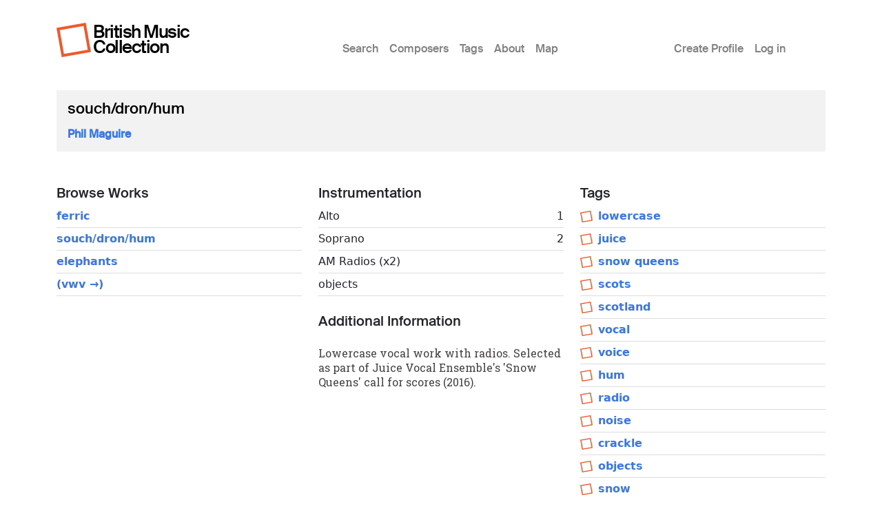

--- FILE ---
content_type: text/html; charset=UTF-8
request_url: https://britishmusiccollection.org.uk/score/souchdronhum
body_size: 3943
content:

<!DOCTYPE html>
<html lang="en-gb" dir="ltr" class="h-100">
  <head>
    <meta charset="utf-8" />
<meta name="Generator" content="Drupal 10 (https://www.drupal.org)" />
<meta name="MobileOptimized" content="width" />
<meta name="HandheldFriendly" content="true" />
<meta name="viewport" content="width=device-width, initial-scale=1.0" />
<link rel="icon" href="/themes/custom/bmcboot5/favicon.ico" type="image/vnd.microsoft.icon" />
<link rel="canonical" href="https://britishmusiccollection.org.uk/score/souchdronhum" />
<link rel="shortlink" href="https://britishmusiccollection.org.uk/node/62722" />

    <title>souch/dron/hum | British Music Collection</title>
    <link rel="stylesheet" media="all" href="/sites/default/files/css/css_aROCRYIxf1Ca9tHrhOUQnCXAgohcov0XGIJc_PqHa0I.css?delta=0&amp;language=en-gb&amp;theme=bmcboot5&amp;include=eJxVjTESwyAMBD-ETeUHSUbBzAjE6KCwXx8nTZzudrc4rjubjS1mNSZdME4tLYePxHDqW2SCPPlV9I-rAJQFT9csSdjN5V5eScsloZNTvuuBmHx20vVn1tn6ZC04JAWcGFK_v28aoT2I" />
<link rel="stylesheet" media="all" href="/sites/default/files/css/css_V5H-Tqj_Xj9v1tasM6XfPi1DREnp4ZaMCuw1phU0L9c.css?delta=1&amp;language=en-gb&amp;theme=bmcboot5&amp;include=eJxVjTESwyAMBD-ETeUHSUbBzAjE6KCwXx8nTZzudrc4rjubjS1mNSZdME4tLYePxHDqW2SCPPlV9I-rAJQFT9csSdjN5V5eScsloZNTvuuBmHx20vVn1tn6ZC04JAWcGFK_v28aoT2I" />

    
    <meta name="google-site-verification" content="ApCN1cErAQecZfEV_9MqHZlr0plzC7c1BXEXtzafs2M" />
  </head>
  <body class="path-node page-node-type-score    bg- d-flex flex-column h-100">
        <div class="visually-hidden-focusable skip-link p-3 container">
      <a href="#main-content" class="p-2">
        Skip to main content
      </a>
    </div>
    
      <div class="dialog-off-canvas-main-canvas d-flex flex-column h-100" data-off-canvas-main-canvas>
    

<header>
  

      <nav class="navbar navbar-expand-lg">
  <div class="container d-flex">

        <div class="site-branding">
      <div class="site-logo"><a href="/" title="Home"><img src="/themes/custom/bmcboot5/images/sam-logo.svg"></a></div>
      <div class="site-name"><a href="/" title="Home">British Music Collection</a></div>
    </div>

          <button class="navbar-toggler collapsed" type="button" data-bs-toggle="collapse"
              data-bs-target="#navbarSupportedContent" aria-controls="navbarSupportedContent"
              aria-expanded="false" aria-label="Toggle navigation">
        <span class="navbar-toggler-icon"></span>
      </button>

      <div class="collapse navbar-collapse" id="navbarSupportedContent">
        <div class="col-1"></div>
        <div class="col-7 col-xl-6">  <div class="region region-nav-main">
    <nav role="navigation" aria-labelledby="block-bmcboot5-main-navigation-menu" id="block-bmcboot5-main-navigation" class="block block-menu navigation menu--main">
            
  <h5 class="visually-hidden" id="block-bmcboot5-main-navigation-menu">Main menu</h5>
  

        
            <ul data-block="nav_main" class="navbar-nav justify-content-end flex-wrap nav-level-0">
                    <li class="nav-item">
          <a href="/search/node" class="nav-link" data-drupal-link-system-path="search/node">Search</a>
      </li>

                    <li class="nav-item">
          <a href="/composers" class="nav-link" data-drupal-link-system-path="composers">Composers</a>
      </li>

                    <li class="nav-item">
          <a href="/tags" class="nav-link" data-drupal-link-system-path="node/60600">Tags</a>
      </li>

                    <li class="nav-item">
          <a href="/content/about-british-music-collection" class="nav-link" data-drupal-link-system-path="node/63890">About</a>
      </li>

                    <li class="nav-item">
          <a href="/geo/map" class="nav-link" data-drupal-link-system-path="node/63012">Map</a>
      </li>

        </ul>
  



  </nav>

  </div>
</div>
        <div class="col-1 col-xl-2"></div>
        <div class="col-3">  <div class="region region-nav-additional">
    <nav role="navigation" aria-labelledby="block-bmcboot5-account-menu-menu" id="block-bmcboot5-account-menu" class="block block-menu navigation menu--account">
            
  <h5 class="visually-hidden" id="block-bmcboot5-account-menu-menu">User account menu</h5>
  

        
              <ul data-block="nav_additional" class="nav navbar-nav">
                    <li class="nav-item">
        <a href="/article/create-profile" class="nav-link" data-drupal-link-system-path="node/60241">Create Profile</a>
              </li>
                <li class="nav-item">
        <a href="/user/login" class="nav-link" data-drupal-link-system-path="user/login">Log in</a>
              </li>
        </ul>
  


  </nav>

  </div>
</div>
      </div>
      </div>
</nav>
  
</header>

<main role="main">

  <a id="main-content" tabindex="-1"></a>
  
  
  

  <div class="container">
        <div class="row g-0 my-3">
            <div class="order-1 order-lg-2 col-12">
          <div class="region region-content p-0">
    <div data-drupal-messages-fallback class="hidden"></div>
<div id="block-bmcboot5-content" class="block block-system block-system-main-block">
  
    
      
<article data-history-node-id="62722" class="node node--type-score node--promoted node--view-mode-full">

      <div class="node-header mt-4">
  <div class="row">
          <div class="col-lg-12 mx-3">
          <div class="node-header-text">
        <div class="me-4 ms-3 ms-lg-0 mb-3">
          <div class="mt-3 node-title">
                                        <span class="field field--name-title field--type-string field--label-hidden">souch/dron/hum</span>

                      </div>
          <div class="mt-3 node-header-intro"><a href="/composer/phil-maguire">Phil Maguire</a></div>
          <div class="mt-3 node-header-intro-2"></div>
        </div>
      </div>
    </div>
  </div>
</div>
  
  
  <div class="node__content">
    <div class="my-5">
      <div class="node-main-content">
        <div class="row">

          <div class="col-md-4 mb-4">

                          <div class="node-content-title"><h2>Browse Works</h2></div>
                                                <div class="composer-work first">
                                  <a href="/score/ferric">ferric</a>
                </div>
                                                <div class="composer-work">
                                  <a href="/score/souchdronhum">souch/dron/hum</a>
                </div>
                                                <div class="composer-work">
                                  <a href="/score/elephants">elephants</a>
                </div>
                                                <div class="composer-work">
                                  <a href="/score/vwv-%E2%86%92">(vwv →)</a>
                </div>
                          
          </div>

          <div class="col-md-4 mb-4">

                        <div class="score-instrumentation mb-4">
                                          <div class="node-content-title"><h2>Instrumentation</h2></div>
                <div class="score-instrument d-flex d-flex justify-content-between first">
                            <div class="instrument-label">Alto</div>
              <div class="instrument-number">1</div>
              </div>
                                          <div class="score-instrument d-flex d-flex justify-content-between">
                            <div class="instrument-label">Soprano</div>
              <div class="instrument-number">2</div>
              </div>
                                          <div class="score-instrument d-flex d-flex justify-content-between">
                            <div class="instrument-label">AM Radios (x2)</div>
              <div class="instrument-number"></div>
              </div>
                                          <div class="score-instrument d-flex d-flex justify-content-between">
                            <div class="instrument-label">objects</div>
              <div class="instrument-number"></div>
              </div>
                            </div>
            
                          <div class="node-content-title"><h2>Additional Information</h2></div>
              <div class="node-body mt-4">
                <p>Lowercase vocal work with radios. Selected as part of Juice Vocal Ensemble's 'Snow Queens' call for scores (2016).</p>

              </div>
            
          </div>

          <div class="col-md-4 mb-4">

                          <div class="node-content-title"><h2>Tags</h2></div>
              <div class="tags score-tags mb-4">
                                  <div class="tag"><img src="/themes/custom/bmcboot5/images/sam-logo.svg"><a href="/tags/lowercase">lowercase</a></div>
                                  <div class="tag"><img src="/themes/custom/bmcboot5/images/sam-logo.svg"><a href="/tags/juice">juice</a></div>
                                  <div class="tag"><img src="/themes/custom/bmcboot5/images/sam-logo.svg"><a href="/tags/snow-queens">snow queens</a></div>
                                  <div class="tag"><img src="/themes/custom/bmcboot5/images/sam-logo.svg"><a href="/tags/scots">scots</a></div>
                                  <div class="tag"><img src="/themes/custom/bmcboot5/images/sam-logo.svg"><a href="/tags/scotland">scotland</a></div>
                                  <div class="tag"><img src="/themes/custom/bmcboot5/images/sam-logo.svg"><a href="/tags/vocal">vocal</a></div>
                                  <div class="tag"><img src="/themes/custom/bmcboot5/images/sam-logo.svg"><a href="/tags/voice">voice</a></div>
                                  <div class="tag"><img src="/themes/custom/bmcboot5/images/sam-logo.svg"><a href="/tags/hum">hum</a></div>
                                  <div class="tag"><img src="/themes/custom/bmcboot5/images/sam-logo.svg"><a href="/taxonomy/term/97">radio</a></div>
                                  <div class="tag"><img src="/themes/custom/bmcboot5/images/sam-logo.svg"><a href="/taxonomy/term/210">noise</a></div>
                                  <div class="tag"><img src="/themes/custom/bmcboot5/images/sam-logo.svg"><a href="/tags/crackle">crackle</a></div>
                                  <div class="tag"><img src="/themes/custom/bmcboot5/images/sam-logo.svg"><a href="/tags/objects">objects</a></div>
                                  <div class="tag"><img src="/themes/custom/bmcboot5/images/sam-logo.svg"><a href="/tags/snow">snow</a></div>
                              </div>
            
            <div class="score-details mb-4">
              <div class="node-content-title"><h2>Details</h2></div>
              
  <div class="field field--name-field-year field--type-datetime field--label-inline clearfix">
    <div class="field__label">Year</div>
              <div class="field__item"><time datetime="2016-01-01T12:00:00Z" class="datetime">Friday, January 1, 2016 - 12:00</time>
</div>
          </div>

  <div class="field field--name-field-score-file field--type-file field--label-above">
    <div class="field__label">Score file</div>
              <div class="field__item">
<span class="file file--mime-application-pdf file--application-pdf"> <a href="/sites/default/files/PMAGUIRE-snow%20queens-souchdronhum_0.pdf" type="application/pdf">PMAGUIRE-snow queens-souchdronhum.pdf</a></span>
</div>
          </div>

  <div class="field field--name-field-duration field--type-integer field--label-above">
    <div class="field__label">Minutes</div>
              <div class="field__item">5</div>
          </div>

            </div>

                          <div class="score-recordings mb-4">
                <div class="node-content-title"><h2>Recordings</h2></div>
                
      <div class="field field--name-field-recording field--type-entity-reference-revisions field--label-hidden field__items">
              <div class="field__item">  <div class="paragraph paragraph--type--recording paragraph--view-mode--default">
          
  <div class="field field--name-field-date-recorded field--type-string field--label-above">
    <div class="field__label">Date recorded</div>
              <div class="field__item">2016</div>
          </div>

  <div class="field field--name-field-performers field--type-string field--label-above">
    <div class="field__label">Performers</div>
              <div class="field__item">Sarah Dacey, Anna Snow, Kerry Andrew</div>
          </div>

  <div class="field field--name-field-title field--type-string field--label-above">
    <div class="field__label">Title</div>
              <div class="field__item">souch/dron/hum</div>
          </div>

  <div class="field field--name-field-media-link field--type-link field--label-above">
    <div class="field__label">Media link</div>
              <div class="field__item"><a href="https://soundcloud.com/philmaguire/souchdronhum" target="_blank">souchdronhum</a></div>
          </div>

      </div>
</div>
          </div>
  
              </div>
            
          </div>

        </div>
      </div>
    </div>
  </div>

</article>

  </div>

  </div>

      </div>
          </div>
  </div>

</main>

  <footer class="mt-auto bmc-footer">
  <div class="container">
    <div class="row mb-4">
      <div class="col-lg-3">
        <div class="footer-logo mt-3" id="logo2">
          <a href="http://soundandmusic.org" target="_blank"><img src="/themes/custom/bmcboot5/images/sam-footer.png"></a>
        </div>
      </div>
      <div class="col-lg-7">
        <div class="supported-by mt-3">
          <div class="supported-by-text">Supported by</div>
          <div class="supported-by-logos">
            <div class="footer-logo" id="logo3">
              <img src="/themes/custom/bmcboot5/images/supportedby_ace.png">
            </div>
            <div class="footer-logo" id="logo4">
              <a href="http://heritagequay.org" target="_blank"><img src="/themes/custom/bmcboot5/images/supportedby_hq.png"></a>
            </div>
            <div class="footer-logo" id="logo5">
              <img src="/themes/custom/bmcboot5/images/supportedby_uoh.png">
            </div>
          </div>
        </div>
      </div>
      <div class="col-lg-2">
          <div class="region region-footer">
    <nav role="navigation" aria-labelledby="block-bmcboot5-footer-menu" id="block-bmcboot5-footer" class="block block-menu navigation menu--footer">
            
  <h5 class="visually-hidden" id="block-bmcboot5-footer-menu">Footer</h5>
  

        
              <ul data-block="footer" class="nav navbar-nav">
                    <li class="nav-item">
        <a href="/privacy-policy" class="nav-link" data-drupal-link-system-path="node/63124">Privacy Policy</a>
              </li>
                <li class="nav-item">
        <a href="/content/terms-and-conditions" class="nav-link" data-drupal-link-system-path="node/60123">Terms &amp; Conditions</a>
              </li>
        </ul>
  


  </nav>

  </div>

      </div>
    </div>
    <div class="row">

      <div class="col d-flex justify-content-between mt-4">
                  <div class="letter d-inline-block"><a href="/composers/a">A</a></div>
                  <div class="letter d-inline-block"><a href="/composers/b">B</a></div>
                  <div class="letter d-inline-block"><a href="/composers/c">C</a></div>
                  <div class="letter d-inline-block"><a href="/composers/d">D</a></div>
                  <div class="letter d-inline-block"><a href="/composers/e">E</a></div>
                  <div class="letter d-inline-block"><a href="/composers/f">F</a></div>
                  <div class="letter d-inline-block"><a href="/composers/g">G</a></div>
                  <div class="letter d-inline-block"><a href="/composers/h">H</a></div>
                  <div class="letter d-inline-block"><a href="/composers/i">I</a></div>
                  <div class="letter d-inline-block"><a href="/composers/j">J</a></div>
                  <div class="letter d-inline-block"><a href="/composers/k">K</a></div>
                  <div class="letter d-inline-block"><a href="/composers/l">L</a></div>
                  <div class="letter d-inline-block"><a href="/composers/m">M</a></div>
                  <div class="letter d-inline-block"><a href="/composers/n">N</a></div>
                  <div class="letter d-inline-block"><a href="/composers/o">O</a></div>
                  <div class="letter d-inline-block"><a href="/composers/p">P</a></div>
                  <div class="letter d-inline-block"><a href="/composers/q">Q</a></div>
                  <div class="letter d-inline-block"><a href="/composers/r">R</a></div>
                  <div class="letter d-inline-block"><a href="/composers/s">S</a></div>
                  <div class="letter d-inline-block"><a href="/composers/t">T</a></div>
                  <div class="letter d-inline-block"><a href="/composers/u">U</a></div>
                  <div class="letter d-inline-block"><a href="/composers/v">V</a></div>
                  <div class="letter d-inline-block"><a href="/composers/w">W</a></div>
                  <div class="letter d-inline-block"><a href="/composers/y">Y</a></div>
                  <div class="letter d-inline-block"><a href="/composers/z">Z</a></div>
              </div>

    </div>
  </div>
</footer>

  </div>

    
    <script type="application/json" data-drupal-selector="drupal-settings-json">{"path":{"baseUrl":"\/","pathPrefix":"","currentPath":"node\/62722","currentPathIsAdmin":false,"isFront":false,"currentLanguage":"en-gb"},"pluralDelimiter":"\u0003","suppressDeprecationErrors":true,"statistics":{"data":{"nid":"62722"},"url":"\/core\/modules\/statistics\/statistics.php"},"user":{"uid":0,"permissionsHash":"e645e1c89b01b16e36206b53c619232458a04e7d2bc61523d3fd904cb41e7481"}}</script>
<script src="/sites/default/files/js/js_xthY8LMkl7kj8jE_908IJ9uBAPN6LJp7d0iKJtNGJzQ.js?scope=footer&amp;delta=0&amp;language=en-gb&amp;theme=bmcboot5&amp;include=eJxLys8vKS4pSiww1U-CM3WzinVzEktSi0t0iksSSzKLSzKTi_VTikoLEnP0ECIAztoXwQ"></script>

  </body>
</html>
